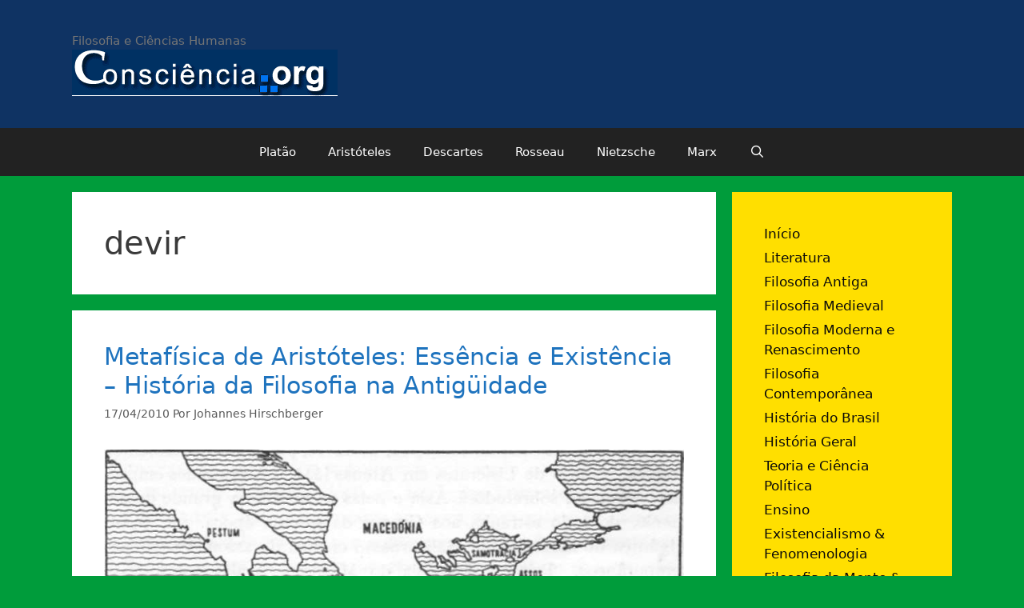

--- FILE ---
content_type: text/html; charset=UTF-8
request_url: http://www.consciencia.org/tag/devir
body_size: 14798
content:
<!DOCTYPE html>
<html lang="pt-BR">
<head>
	<meta charset="UTF-8">
	<title>devir &#8211; Consciência.org</title>
<meta name='robots' content='max-image-preview:large' />
	<style>img:is([sizes="auto" i], [sizes^="auto," i]) { contain-intrinsic-size: 3000px 1500px }</style>
	<meta name="viewport" content="width=device-width, initial-scale=1"><link rel="alternate" type="application/rss+xml" title="Feed para Consciência.org &raquo;" href="http://www.consciencia.org/feed" />
<link rel="alternate" type="application/rss+xml" title="Feed de comentários para Consciência.org &raquo;" href="http://www.consciencia.org/comments/feed" />
<link rel="alternate" type="application/rss+xml" title="Feed de tag para Consciência.org &raquo; devir" href="http://www.consciencia.org/tag/devir/feed" />
<script>
window._wpemojiSettings = {"baseUrl":"https:\/\/s.w.org\/images\/core\/emoji\/16.0.1\/72x72\/","ext":".png","svgUrl":"https:\/\/s.w.org\/images\/core\/emoji\/16.0.1\/svg\/","svgExt":".svg","source":{"concatemoji":"http:\/\/www.consciencia.org\/wp-includes\/js\/wp-emoji-release.min.js?ver=6.8.3"}};
/*! This file is auto-generated */
!function(s,n){var o,i,e;function c(e){try{var t={supportTests:e,timestamp:(new Date).valueOf()};sessionStorage.setItem(o,JSON.stringify(t))}catch(e){}}function p(e,t,n){e.clearRect(0,0,e.canvas.width,e.canvas.height),e.fillText(t,0,0);var t=new Uint32Array(e.getImageData(0,0,e.canvas.width,e.canvas.height).data),a=(e.clearRect(0,0,e.canvas.width,e.canvas.height),e.fillText(n,0,0),new Uint32Array(e.getImageData(0,0,e.canvas.width,e.canvas.height).data));return t.every(function(e,t){return e===a[t]})}function u(e,t){e.clearRect(0,0,e.canvas.width,e.canvas.height),e.fillText(t,0,0);for(var n=e.getImageData(16,16,1,1),a=0;a<n.data.length;a++)if(0!==n.data[a])return!1;return!0}function f(e,t,n,a){switch(t){case"flag":return n(e,"\ud83c\udff3\ufe0f\u200d\u26a7\ufe0f","\ud83c\udff3\ufe0f\u200b\u26a7\ufe0f")?!1:!n(e,"\ud83c\udde8\ud83c\uddf6","\ud83c\udde8\u200b\ud83c\uddf6")&&!n(e,"\ud83c\udff4\udb40\udc67\udb40\udc62\udb40\udc65\udb40\udc6e\udb40\udc67\udb40\udc7f","\ud83c\udff4\u200b\udb40\udc67\u200b\udb40\udc62\u200b\udb40\udc65\u200b\udb40\udc6e\u200b\udb40\udc67\u200b\udb40\udc7f");case"emoji":return!a(e,"\ud83e\udedf")}return!1}function g(e,t,n,a){var r="undefined"!=typeof WorkerGlobalScope&&self instanceof WorkerGlobalScope?new OffscreenCanvas(300,150):s.createElement("canvas"),o=r.getContext("2d",{willReadFrequently:!0}),i=(o.textBaseline="top",o.font="600 32px Arial",{});return e.forEach(function(e){i[e]=t(o,e,n,a)}),i}function t(e){var t=s.createElement("script");t.src=e,t.defer=!0,s.head.appendChild(t)}"undefined"!=typeof Promise&&(o="wpEmojiSettingsSupports",i=["flag","emoji"],n.supports={everything:!0,everythingExceptFlag:!0},e=new Promise(function(e){s.addEventListener("DOMContentLoaded",e,{once:!0})}),new Promise(function(t){var n=function(){try{var e=JSON.parse(sessionStorage.getItem(o));if("object"==typeof e&&"number"==typeof e.timestamp&&(new Date).valueOf()<e.timestamp+604800&&"object"==typeof e.supportTests)return e.supportTests}catch(e){}return null}();if(!n){if("undefined"!=typeof Worker&&"undefined"!=typeof OffscreenCanvas&&"undefined"!=typeof URL&&URL.createObjectURL&&"undefined"!=typeof Blob)try{var e="postMessage("+g.toString()+"("+[JSON.stringify(i),f.toString(),p.toString(),u.toString()].join(",")+"));",a=new Blob([e],{type:"text/javascript"}),r=new Worker(URL.createObjectURL(a),{name:"wpTestEmojiSupports"});return void(r.onmessage=function(e){c(n=e.data),r.terminate(),t(n)})}catch(e){}c(n=g(i,f,p,u))}t(n)}).then(function(e){for(var t in e)n.supports[t]=e[t],n.supports.everything=n.supports.everything&&n.supports[t],"flag"!==t&&(n.supports.everythingExceptFlag=n.supports.everythingExceptFlag&&n.supports[t]);n.supports.everythingExceptFlag=n.supports.everythingExceptFlag&&!n.supports.flag,n.DOMReady=!1,n.readyCallback=function(){n.DOMReady=!0}}).then(function(){return e}).then(function(){var e;n.supports.everything||(n.readyCallback(),(e=n.source||{}).concatemoji?t(e.concatemoji):e.wpemoji&&e.twemoji&&(t(e.twemoji),t(e.wpemoji)))}))}((window,document),window._wpemojiSettings);
</script>
		
	<style id='wp-emoji-styles-inline-css'>

	img.wp-smiley, img.emoji {
		display: inline !important;
		border: none !important;
		box-shadow: none !important;
		height: 1em !important;
		width: 1em !important;
		margin: 0 0.07em !important;
		vertical-align: -0.1em !important;
		background: none !important;
		padding: 0 !important;
	}
</style>
<link rel='stylesheet' id='wp-block-library-css' href='http://www.consciencia.org/wp-includes/css/dist/block-library/style.min.css?ver=6.8.3' media='all' />
<style id='classic-theme-styles-inline-css'>
/*! This file is auto-generated */
.wp-block-button__link{color:#fff;background-color:#32373c;border-radius:9999px;box-shadow:none;text-decoration:none;padding:calc(.667em + 2px) calc(1.333em + 2px);font-size:1.125em}.wp-block-file__button{background:#32373c;color:#fff;text-decoration:none}
</style>
<link rel='stylesheet' id='quotescollection-block-quotes-css' href='http://www.consciencia.org/wp-content/plugins/quotes-collection/blocks/quotes/style.css?ver=1558783608' media='all' />
<link rel='stylesheet' id='quotescollection-block-random-quote-css' href='http://www.consciencia.org/wp-content/plugins/quotes-collection/blocks/random-quote/style.css?ver=1558783608' media='all' />
<style id='global-styles-inline-css'>
:root{--wp--preset--aspect-ratio--square: 1;--wp--preset--aspect-ratio--4-3: 4/3;--wp--preset--aspect-ratio--3-4: 3/4;--wp--preset--aspect-ratio--3-2: 3/2;--wp--preset--aspect-ratio--2-3: 2/3;--wp--preset--aspect-ratio--16-9: 16/9;--wp--preset--aspect-ratio--9-16: 9/16;--wp--preset--color--black: #000000;--wp--preset--color--cyan-bluish-gray: #abb8c3;--wp--preset--color--white: #ffffff;--wp--preset--color--pale-pink: #f78da7;--wp--preset--color--vivid-red: #cf2e2e;--wp--preset--color--luminous-vivid-orange: #ff6900;--wp--preset--color--luminous-vivid-amber: #fcb900;--wp--preset--color--light-green-cyan: #7bdcb5;--wp--preset--color--vivid-green-cyan: #00d084;--wp--preset--color--pale-cyan-blue: #8ed1fc;--wp--preset--color--vivid-cyan-blue: #0693e3;--wp--preset--color--vivid-purple: #9b51e0;--wp--preset--color--contrast: var(--contrast);--wp--preset--color--contrast-2: var(--contrast-2);--wp--preset--color--contrast-3: var(--contrast-3);--wp--preset--color--base: var(--base);--wp--preset--color--base-2: var(--base-2);--wp--preset--color--base-3: var(--base-3);--wp--preset--color--accent: var(--accent);--wp--preset--gradient--vivid-cyan-blue-to-vivid-purple: linear-gradient(135deg,rgba(6,147,227,1) 0%,rgb(155,81,224) 100%);--wp--preset--gradient--light-green-cyan-to-vivid-green-cyan: linear-gradient(135deg,rgb(122,220,180) 0%,rgb(0,208,130) 100%);--wp--preset--gradient--luminous-vivid-amber-to-luminous-vivid-orange: linear-gradient(135deg,rgba(252,185,0,1) 0%,rgba(255,105,0,1) 100%);--wp--preset--gradient--luminous-vivid-orange-to-vivid-red: linear-gradient(135deg,rgba(255,105,0,1) 0%,rgb(207,46,46) 100%);--wp--preset--gradient--very-light-gray-to-cyan-bluish-gray: linear-gradient(135deg,rgb(238,238,238) 0%,rgb(169,184,195) 100%);--wp--preset--gradient--cool-to-warm-spectrum: linear-gradient(135deg,rgb(74,234,220) 0%,rgb(151,120,209) 20%,rgb(207,42,186) 40%,rgb(238,44,130) 60%,rgb(251,105,98) 80%,rgb(254,248,76) 100%);--wp--preset--gradient--blush-light-purple: linear-gradient(135deg,rgb(255,206,236) 0%,rgb(152,150,240) 100%);--wp--preset--gradient--blush-bordeaux: linear-gradient(135deg,rgb(254,205,165) 0%,rgb(254,45,45) 50%,rgb(107,0,62) 100%);--wp--preset--gradient--luminous-dusk: linear-gradient(135deg,rgb(255,203,112) 0%,rgb(199,81,192) 50%,rgb(65,88,208) 100%);--wp--preset--gradient--pale-ocean: linear-gradient(135deg,rgb(255,245,203) 0%,rgb(182,227,212) 50%,rgb(51,167,181) 100%);--wp--preset--gradient--electric-grass: linear-gradient(135deg,rgb(202,248,128) 0%,rgb(113,206,126) 100%);--wp--preset--gradient--midnight: linear-gradient(135deg,rgb(2,3,129) 0%,rgb(40,116,252) 100%);--wp--preset--font-size--small: 13px;--wp--preset--font-size--medium: 20px;--wp--preset--font-size--large: 36px;--wp--preset--font-size--x-large: 42px;--wp--preset--spacing--20: 0.44rem;--wp--preset--spacing--30: 0.67rem;--wp--preset--spacing--40: 1rem;--wp--preset--spacing--50: 1.5rem;--wp--preset--spacing--60: 2.25rem;--wp--preset--spacing--70: 3.38rem;--wp--preset--spacing--80: 5.06rem;--wp--preset--shadow--natural: 6px 6px 9px rgba(0, 0, 0, 0.2);--wp--preset--shadow--deep: 12px 12px 50px rgba(0, 0, 0, 0.4);--wp--preset--shadow--sharp: 6px 6px 0px rgba(0, 0, 0, 0.2);--wp--preset--shadow--outlined: 6px 6px 0px -3px rgba(255, 255, 255, 1), 6px 6px rgba(0, 0, 0, 1);--wp--preset--shadow--crisp: 6px 6px 0px rgba(0, 0, 0, 1);}:where(.is-layout-flex){gap: 0.5em;}:where(.is-layout-grid){gap: 0.5em;}body .is-layout-flex{display: flex;}.is-layout-flex{flex-wrap: wrap;align-items: center;}.is-layout-flex > :is(*, div){margin: 0;}body .is-layout-grid{display: grid;}.is-layout-grid > :is(*, div){margin: 0;}:where(.wp-block-columns.is-layout-flex){gap: 2em;}:where(.wp-block-columns.is-layout-grid){gap: 2em;}:where(.wp-block-post-template.is-layout-flex){gap: 1.25em;}:where(.wp-block-post-template.is-layout-grid){gap: 1.25em;}.has-black-color{color: var(--wp--preset--color--black) !important;}.has-cyan-bluish-gray-color{color: var(--wp--preset--color--cyan-bluish-gray) !important;}.has-white-color{color: var(--wp--preset--color--white) !important;}.has-pale-pink-color{color: var(--wp--preset--color--pale-pink) !important;}.has-vivid-red-color{color: var(--wp--preset--color--vivid-red) !important;}.has-luminous-vivid-orange-color{color: var(--wp--preset--color--luminous-vivid-orange) !important;}.has-luminous-vivid-amber-color{color: var(--wp--preset--color--luminous-vivid-amber) !important;}.has-light-green-cyan-color{color: var(--wp--preset--color--light-green-cyan) !important;}.has-vivid-green-cyan-color{color: var(--wp--preset--color--vivid-green-cyan) !important;}.has-pale-cyan-blue-color{color: var(--wp--preset--color--pale-cyan-blue) !important;}.has-vivid-cyan-blue-color{color: var(--wp--preset--color--vivid-cyan-blue) !important;}.has-vivid-purple-color{color: var(--wp--preset--color--vivid-purple) !important;}.has-black-background-color{background-color: var(--wp--preset--color--black) !important;}.has-cyan-bluish-gray-background-color{background-color: var(--wp--preset--color--cyan-bluish-gray) !important;}.has-white-background-color{background-color: var(--wp--preset--color--white) !important;}.has-pale-pink-background-color{background-color: var(--wp--preset--color--pale-pink) !important;}.has-vivid-red-background-color{background-color: var(--wp--preset--color--vivid-red) !important;}.has-luminous-vivid-orange-background-color{background-color: var(--wp--preset--color--luminous-vivid-orange) !important;}.has-luminous-vivid-amber-background-color{background-color: var(--wp--preset--color--luminous-vivid-amber) !important;}.has-light-green-cyan-background-color{background-color: var(--wp--preset--color--light-green-cyan) !important;}.has-vivid-green-cyan-background-color{background-color: var(--wp--preset--color--vivid-green-cyan) !important;}.has-pale-cyan-blue-background-color{background-color: var(--wp--preset--color--pale-cyan-blue) !important;}.has-vivid-cyan-blue-background-color{background-color: var(--wp--preset--color--vivid-cyan-blue) !important;}.has-vivid-purple-background-color{background-color: var(--wp--preset--color--vivid-purple) !important;}.has-black-border-color{border-color: var(--wp--preset--color--black) !important;}.has-cyan-bluish-gray-border-color{border-color: var(--wp--preset--color--cyan-bluish-gray) !important;}.has-white-border-color{border-color: var(--wp--preset--color--white) !important;}.has-pale-pink-border-color{border-color: var(--wp--preset--color--pale-pink) !important;}.has-vivid-red-border-color{border-color: var(--wp--preset--color--vivid-red) !important;}.has-luminous-vivid-orange-border-color{border-color: var(--wp--preset--color--luminous-vivid-orange) !important;}.has-luminous-vivid-amber-border-color{border-color: var(--wp--preset--color--luminous-vivid-amber) !important;}.has-light-green-cyan-border-color{border-color: var(--wp--preset--color--light-green-cyan) !important;}.has-vivid-green-cyan-border-color{border-color: var(--wp--preset--color--vivid-green-cyan) !important;}.has-pale-cyan-blue-border-color{border-color: var(--wp--preset--color--pale-cyan-blue) !important;}.has-vivid-cyan-blue-border-color{border-color: var(--wp--preset--color--vivid-cyan-blue) !important;}.has-vivid-purple-border-color{border-color: var(--wp--preset--color--vivid-purple) !important;}.has-vivid-cyan-blue-to-vivid-purple-gradient-background{background: var(--wp--preset--gradient--vivid-cyan-blue-to-vivid-purple) !important;}.has-light-green-cyan-to-vivid-green-cyan-gradient-background{background: var(--wp--preset--gradient--light-green-cyan-to-vivid-green-cyan) !important;}.has-luminous-vivid-amber-to-luminous-vivid-orange-gradient-background{background: var(--wp--preset--gradient--luminous-vivid-amber-to-luminous-vivid-orange) !important;}.has-luminous-vivid-orange-to-vivid-red-gradient-background{background: var(--wp--preset--gradient--luminous-vivid-orange-to-vivid-red) !important;}.has-very-light-gray-to-cyan-bluish-gray-gradient-background{background: var(--wp--preset--gradient--very-light-gray-to-cyan-bluish-gray) !important;}.has-cool-to-warm-spectrum-gradient-background{background: var(--wp--preset--gradient--cool-to-warm-spectrum) !important;}.has-blush-light-purple-gradient-background{background: var(--wp--preset--gradient--blush-light-purple) !important;}.has-blush-bordeaux-gradient-background{background: var(--wp--preset--gradient--blush-bordeaux) !important;}.has-luminous-dusk-gradient-background{background: var(--wp--preset--gradient--luminous-dusk) !important;}.has-pale-ocean-gradient-background{background: var(--wp--preset--gradient--pale-ocean) !important;}.has-electric-grass-gradient-background{background: var(--wp--preset--gradient--electric-grass) !important;}.has-midnight-gradient-background{background: var(--wp--preset--gradient--midnight) !important;}.has-small-font-size{font-size: var(--wp--preset--font-size--small) !important;}.has-medium-font-size{font-size: var(--wp--preset--font-size--medium) !important;}.has-large-font-size{font-size: var(--wp--preset--font-size--large) !important;}.has-x-large-font-size{font-size: var(--wp--preset--font-size--x-large) !important;}
:where(.wp-block-post-template.is-layout-flex){gap: 1.25em;}:where(.wp-block-post-template.is-layout-grid){gap: 1.25em;}
:where(.wp-block-columns.is-layout-flex){gap: 2em;}:where(.wp-block-columns.is-layout-grid){gap: 2em;}
:root :where(.wp-block-pullquote){font-size: 1.5em;line-height: 1.6;}
</style>
<link rel='stylesheet' id='bbp-default-css' href='http://www.consciencia.org/wp-content/plugins/bbpress/templates/default/css/bbpress.min.css?ver=2.6.14' media='all' />
<style id='bbp-default-inline-css'>
#bbpress-forums ul.bbp-lead-topic,#bbpress-forums ul.bbp-topics,#bbpress-forums ul.bbp-forums,#bbpress-forums ul.bbp-replies,#bbpress-forums ul.bbp-search-results,#bbpress-forums,div.bbp-breadcrumb,div.bbp-topic-tags {font-size: inherit;}.single-forum #subscription-toggle {display: block;margin: 1em 0;clear: left;}#bbpress-forums .bbp-search-form {margin-bottom: 10px;}.bbp-login-form fieldset {border: 0;padding: 0;}
</style>
<link rel='stylesheet' id='quotescollection-css' href='http://www.consciencia.org/wp-content/plugins/quotes-collection/css/quotes-collection.css?ver=2.5.2' media='all' />
<link rel='stylesheet' id='generate-style-grid-css' href='http://www.consciencia.org/wp-content/themes/generatepress/assets/css/unsemantic-grid.min.css?ver=3.3.1' media='all' />
<link rel='stylesheet' id='generate-style-css' href='http://www.consciencia.org/wp-content/themes/generatepress/assets/css/style.min.css?ver=3.3.1' media='all' />
<style id='generate-style-inline-css'>
body{background-color:#009c3b;color:#3a3a3a;}a{color:#1e73be;}a:hover, a:focus, a:active{color:#000000;}body .grid-container{max-width:1100px;}.wp-block-group__inner-container{max-width:1100px;margin-left:auto;margin-right:auto;}.navigation-search{position:absolute;left:-99999px;pointer-events:none;visibility:hidden;z-index:20;width:100%;top:0;transition:opacity 100ms ease-in-out;opacity:0;}.navigation-search.nav-search-active{left:0;right:0;pointer-events:auto;visibility:visible;opacity:1;}.navigation-search input[type="search"]{outline:0;border:0;vertical-align:bottom;line-height:1;opacity:0.9;width:100%;z-index:20;border-radius:0;-webkit-appearance:none;height:60px;}.navigation-search input::-ms-clear{display:none;width:0;height:0;}.navigation-search input::-ms-reveal{display:none;width:0;height:0;}.navigation-search input::-webkit-search-decoration, .navigation-search input::-webkit-search-cancel-button, .navigation-search input::-webkit-search-results-button, .navigation-search input::-webkit-search-results-decoration{display:none;}.main-navigation li.search-item{z-index:21;}li.search-item.active{transition:opacity 100ms ease-in-out;}.nav-left-sidebar .main-navigation li.search-item.active,.nav-right-sidebar .main-navigation li.search-item.active{width:auto;display:inline-block;float:right;}.gen-sidebar-nav .navigation-search{top:auto;bottom:0;}:root{--contrast:#222222;--contrast-2:#575760;--contrast-3:#b2b2be;--base:#f0f0f0;--base-2:#f7f8f9;--base-3:#ffffff;--accent:#1e73be;}:root .has-contrast-color{color:var(--contrast);}:root .has-contrast-background-color{background-color:var(--contrast);}:root .has-contrast-2-color{color:var(--contrast-2);}:root .has-contrast-2-background-color{background-color:var(--contrast-2);}:root .has-contrast-3-color{color:var(--contrast-3);}:root .has-contrast-3-background-color{background-color:var(--contrast-3);}:root .has-base-color{color:var(--base);}:root .has-base-background-color{background-color:var(--base);}:root .has-base-2-color{color:var(--base-2);}:root .has-base-2-background-color{background-color:var(--base-2);}:root .has-base-3-color{color:var(--base-3);}:root .has-base-3-background-color{background-color:var(--base-3);}:root .has-accent-color{color:var(--accent);}:root .has-accent-background-color{background-color:var(--accent);}body, button, input, select, textarea{font-family:-apple-system, system-ui, BlinkMacSystemFont, "Segoe UI", Helvetica, Arial, sans-serif, "Apple Color Emoji", "Segoe UI Emoji", "Segoe UI Symbol";}body{line-height:1.5;}.entry-content > [class*="wp-block-"]:not(:last-child):not(.wp-block-heading){margin-bottom:1.5em;}.main-title{font-size:45px;}.main-navigation .main-nav ul ul li a{font-size:14px;}.sidebar .widget, .footer-widgets .widget{font-size:17px;}h1{font-weight:300;font-size:40px;}h2{font-weight:300;font-size:30px;}h3{font-size:20px;}h4{font-size:inherit;}h5{font-size:inherit;}@media (max-width:768px){.main-title{font-size:30px;}h1{font-size:30px;}h2{font-size:25px;}}.top-bar{background-color:#636363;color:#ffffff;}.top-bar a{color:#ffffff;}.top-bar a:hover{color:#303030;}.site-header{background-color:#0f3363;color:#3a3a3a;}.site-header a{color:#3a3a3a;}.main-title a,.main-title a:hover{color:#222222;}.site-description{color:#757575;}.main-navigation,.main-navigation ul ul{background-color:#222222;}.main-navigation .main-nav ul li a, .main-navigation .menu-toggle, .main-navigation .menu-bar-items{color:#ffffff;}.main-navigation .main-nav ul li:not([class*="current-menu-"]):hover > a, .main-navigation .main-nav ul li:not([class*="current-menu-"]):focus > a, .main-navigation .main-nav ul li.sfHover:not([class*="current-menu-"]) > a, .main-navigation .menu-bar-item:hover > a, .main-navigation .menu-bar-item.sfHover > a{color:#ffffff;background-color:#3f3f3f;}button.menu-toggle:hover,button.menu-toggle:focus,.main-navigation .mobile-bar-items a,.main-navigation .mobile-bar-items a:hover,.main-navigation .mobile-bar-items a:focus{color:#ffffff;}.main-navigation .main-nav ul li[class*="current-menu-"] > a{color:#ffffff;background-color:#3f3f3f;}.navigation-search input[type="search"],.navigation-search input[type="search"]:active, .navigation-search input[type="search"]:focus, .main-navigation .main-nav ul li.search-item.active > a, .main-navigation .menu-bar-items .search-item.active > a{color:#ffffff;background-color:#3f3f3f;}.main-navigation ul ul{background-color:#3f3f3f;}.main-navigation .main-nav ul ul li a{color:#ffffff;}.main-navigation .main-nav ul ul li:not([class*="current-menu-"]):hover > a,.main-navigation .main-nav ul ul li:not([class*="current-menu-"]):focus > a, .main-navigation .main-nav ul ul li.sfHover:not([class*="current-menu-"]) > a{color:#ffffff;background-color:#4f4f4f;}.main-navigation .main-nav ul ul li[class*="current-menu-"] > a{color:#ffffff;background-color:#4f4f4f;}.separate-containers .inside-article, .separate-containers .comments-area, .separate-containers .page-header, .one-container .container, .separate-containers .paging-navigation, .inside-page-header{background-color:#ffffff;}.entry-meta{color:#595959;}.entry-meta a{color:#595959;}.entry-meta a:hover{color:#1e73be;}.sidebar .widget{background-color:#ffdf00;}.sidebar .widget a{color:#0a0a0a;}.sidebar .widget .widget-title{color:#000000;}.footer-widgets{background-color:#0f3363;}.footer-widgets a{color:#ffffff;}.footer-widgets .widget-title{color:#000000;}.site-info{color:#ffffff;background-color:#222222;}.site-info a{color:#ffffff;}.site-info a:hover{color:#606060;}.footer-bar .widget_nav_menu .current-menu-item a{color:#606060;}input[type="text"],input[type="email"],input[type="url"],input[type="password"],input[type="search"],input[type="tel"],input[type="number"],textarea,select{color:#666666;background-color:#fafafa;border-color:#cccccc;}input[type="text"]:focus,input[type="email"]:focus,input[type="url"]:focus,input[type="password"]:focus,input[type="search"]:focus,input[type="tel"]:focus,input[type="number"]:focus,textarea:focus,select:focus{color:#666666;background-color:#ffffff;border-color:#bfbfbf;}button,html input[type="button"],input[type="reset"],input[type="submit"],a.button,a.wp-block-button__link:not(.has-background){color:#ffffff;background-color:#666666;}button:hover,html input[type="button"]:hover,input[type="reset"]:hover,input[type="submit"]:hover,a.button:hover,button:focus,html input[type="button"]:focus,input[type="reset"]:focus,input[type="submit"]:focus,a.button:focus,a.wp-block-button__link:not(.has-background):active,a.wp-block-button__link:not(.has-background):focus,a.wp-block-button__link:not(.has-background):hover{color:#ffffff;background-color:#3f3f3f;}a.generate-back-to-top{background-color:rgba( 0,0,0,0.4 );color:#ffffff;}a.generate-back-to-top:hover,a.generate-back-to-top:focus{background-color:rgba( 0,0,0,0.6 );color:#ffffff;}:root{--gp-search-modal-bg-color:var(--base-3);--gp-search-modal-text-color:var(--contrast);--gp-search-modal-overlay-bg-color:rgba(0,0,0,0.2);}@media (max-width:768px){.main-navigation .menu-bar-item:hover > a, .main-navigation .menu-bar-item.sfHover > a{background:none;color:#ffffff;}}.inside-top-bar{padding:10px;}.inside-header{padding:40px;}.site-main .wp-block-group__inner-container{padding:40px;}.entry-content .alignwide, body:not(.no-sidebar) .entry-content .alignfull{margin-left:-40px;width:calc(100% + 80px);max-width:calc(100% + 80px);}.rtl .menu-item-has-children .dropdown-menu-toggle{padding-left:20px;}.rtl .main-navigation .main-nav ul li.menu-item-has-children > a{padding-right:20px;}.site-info{padding:20px;}@media (max-width:768px){.separate-containers .inside-article, .separate-containers .comments-area, .separate-containers .page-header, .separate-containers .paging-navigation, .one-container .site-content, .inside-page-header{padding:30px;}.site-main .wp-block-group__inner-container{padding:30px;}.site-info{padding-right:10px;padding-left:10px;}.entry-content .alignwide, body:not(.no-sidebar) .entry-content .alignfull{margin-left:-30px;width:calc(100% + 60px);max-width:calc(100% + 60px);}}@media (max-width:768px){.main-navigation .menu-toggle,.main-navigation .mobile-bar-items,.sidebar-nav-mobile:not(#sticky-placeholder){display:block;}.main-navigation ul,.gen-sidebar-nav{display:none;}[class*="nav-float-"] .site-header .inside-header > *{float:none;clear:both;}}
.dynamic-author-image-rounded{border-radius:100%;}.dynamic-featured-image, .dynamic-author-image{vertical-align:middle;}.one-container.blog .dynamic-content-template:not(:last-child), .one-container.archive .dynamic-content-template:not(:last-child){padding-bottom:0px;}.dynamic-entry-excerpt > p:last-child{margin-bottom:0px;}
</style>
<link rel='stylesheet' id='generate-mobile-style-css' href='http://www.consciencia.org/wp-content/themes/generatepress/assets/css/mobile.min.css?ver=3.3.1' media='all' />
<link rel='stylesheet' id='generate-font-icons-css' href='http://www.consciencia.org/wp-content/themes/generatepress/assets/css/components/font-icons.min.css?ver=3.3.1' media='all' />
<link rel='stylesheet' id='font-awesome-css' href='http://www.consciencia.org/wp-content/themes/generatepress/assets/css/components/font-awesome.min.css?ver=4.7' media='all' />
<link rel='stylesheet' id='wp-paginate-css' href='http://www.consciencia.org/wp-content/plugins/wp-paginate/css/wp-paginate.css?ver=2.2.4' media='screen' />
<script src="http://www.consciencia.org/wp-includes/js/jquery/jquery.min.js?ver=3.7.1" id="jquery-core-js"></script>
<script src="http://www.consciencia.org/wp-includes/js/jquery/jquery-migrate.min.js?ver=3.4.1" id="jquery-migrate-js"></script>
<script id="quotescollection-js-extra">
var quotescollectionAjax = {"ajaxUrl":"http:\/\/www.consciencia.org\/wp-admin\/admin-ajax.php","nonce":"cab03da469","nextQuote":"Next quote \u00bb","loading":"Loading...","error":"Error getting quote","autoRefreshMax":"20","autoRefreshCount":"0"};
</script>
<script src="http://www.consciencia.org/wp-content/plugins/quotes-collection/js/quotes-collection.js?ver=2.5.2" id="quotescollection-js"></script>
<link rel="https://api.w.org/" href="http://www.consciencia.org/wp-json/" /><link rel="alternate" title="JSON" type="application/json" href="http://www.consciencia.org/wp-json/wp/v2/tags/1072" /><link rel="EditURI" type="application/rsd+xml" title="RSD" href="http://www.consciencia.org/xmlrpc.php?rsd" />
<meta name="generator" content="WordPress 6.8.3" />
<meta name="framework" content="Alkivia Framework 0.8" />
<script type="text/javascript" src="http://www.consciencia.org/wp-content/plugins/si-captcha-for-wordpress/captcha/si_captcha.js?ver=1769146089"></script>
<!-- begin SI CAPTCHA Anti-Spam - login/register form style -->
<style type="text/css">
.si_captcha_small { width:175px; height:45px; padding-top:10px; padding-bottom:10px; }
.si_captcha_large { width:250px; height:60px; padding-top:10px; padding-bottom:10px; }
img#si_image_com { border-style:none; margin:0; padding-right:5px; float:left; }
img#si_image_reg { border-style:none; margin:0; padding-right:5px; float:left; }
img#si_image_log { border-style:none; margin:0; padding-right:5px; float:left; }
img#si_image_side_login { border-style:none; margin:0; padding-right:5px; float:left; }
img#si_image_checkout { border-style:none; margin:0; padding-right:5px; float:left; }
img#si_image_jetpack { border-style:none; margin:0; padding-right:5px; float:left; }
img#si_image_bbpress_topic { border-style:none; margin:0; padding-right:5px; float:left; }
.si_captcha_refresh { border-style:none; margin:0; vertical-align:bottom; }
div#si_captcha_input { display:block; padding-top:15px; padding-bottom:5px; }
label#si_captcha_code_label { margin:0; }
input#si_captcha_code_input { width:65px; }
p#si_captcha_code_p { clear: left; padding-top:10px; }
.si-captcha-jetpack-error { color:#DC3232; }
</style>
<!-- end SI CAPTCHA Anti-Spam - login/register form style -->
</head>

<body class="archive tag tag-devir tag-1072 wp-custom-logo wp-embed-responsive wp-theme-generatepress right-sidebar nav-below-header separate-containers fluid-header active-footer-widgets-3 nav-search-enabled nav-aligned-center header-aligned-left dropdown-hover" itemtype="https://schema.org/Blog" itemscope>
	
<script type="text/javascript" id="bbp-swap-no-js-body-class">
	document.body.className = document.body.className.replace( 'bbp-no-js', 'bbp-js' );
</script>

<a class="screen-reader-text skip-link" href="#content" title="Pular para o conteúdo">Pular para o conteúdo</a>		<header class="site-header" id="masthead" aria-label="Site"  itemtype="https://schema.org/WPHeader" itemscope>
			<div class="inside-header grid-container grid-parent">
				<div class="site-branding">
						
						<p class="site-description" itemprop="description">
					Filosofia e Ciências Humanas
				</p>
					</div><div class="site-logo">
					<a href="http://www.consciencia.org/" rel="home">
						<img  class="header-image is-logo-image" alt="Consciência.org" src="http://www.consciencia.org/wp-content/uploads/2010/08/logoog.gif" />
					</a>
				</div>			</div>
		</header>
				<nav class="main-navigation sub-menu-right" id="site-navigation" aria-label="Primary"  itemtype="https://schema.org/SiteNavigationElement" itemscope>
			<div class="inside-navigation grid-container grid-parent">
				<form method="get" class="search-form navigation-search" action="http://www.consciencia.org/">
					<input type="search" class="search-field" value="" name="s" title="Pesquisar" />
				</form>		<div class="mobile-bar-items">
						<span class="search-item">
				<a aria-label="Abrir barra de pesquisa" href="#">
									</a>
			</span>
		</div>
						<button class="menu-toggle" aria-controls="primary-menu" aria-expanded="false">
					<span class="mobile-menu">Menu</span>				</button>
				<div id="primary-menu" class="main-nav"><ul id="menu-filosofos" class=" menu sf-menu"><li id="menu-item-114114" class="menu-item menu-item-type-custom menu-item-object-custom menu-item-114114"><a href="http://www.consciencia.org/platao">Platão</a></li>
<li id="menu-item-114115" class="menu-item menu-item-type-custom menu-item-object-custom menu-item-114115"><a href="http://www.consciencia.org/aristoteles.shtml">Aristóteles</a></li>
<li id="menu-item-114116" class="menu-item menu-item-type-custom menu-item-object-custom menu-item-114116"><a href="http://www.consciencia.org/descartes.shtml">Descartes</a></li>
<li id="menu-item-114117" class="menu-item menu-item-type-custom menu-item-object-custom menu-item-114117"><a href="http://www.consciencia.org/rousseau.shtml">Rosseau</a></li>
<li id="menu-item-114118" class="menu-item menu-item-type-custom menu-item-object-custom menu-item-114118"><a href="http://www.consciencia.org/nietzsche.shtml">Nietzsche</a></li>
<li id="menu-item-114119" class="menu-item menu-item-type-custom menu-item-object-custom menu-item-114119"><a href="http://www.consciencia.org/marx.shtml">Marx</a></li>
<li class="search-item menu-item-align-right"><a aria-label="Abrir barra de pesquisa" href="#"></a></li></ul></div>			</div>
		</nav>
		
	<div class="site grid-container container hfeed grid-parent" id="page">
				<div class="site-content" id="content">
			
	<div class="content-area grid-parent mobile-grid-100 grid-75 tablet-grid-75" id="primary">
		<main class="site-main" id="main">
					<header class="page-header" aria-label="Page">
			
			<h1 class="page-title">
				devir			</h1>

					</header>
		<article id="post-2896" class="post-2896 post type-post status-publish format-standard has-post-thumbnail hentry category-aristoteles category-biblioteca category-filosofia-antiga category-grecia-antiga tag-alma-humana tag-bom-senso tag-causa tag-causa-eficiente tag-causa-primeira tag-conceito-de-realidade tag-cosmologia tag-dante tag-dante-alighieri tag-david-hume tag-devir tag-espirito-vivo tag-etica-a-nicomaco tag-existencia-de-deus tag-forma tag-heraclito tag-hilemorfismo tag-hirschberger tag-homero tag-ideias-de-aristoteles tag-ideias-de-platao tag-imortalidade-da-alma tag-logica-aristotelica tag-materia-e-forma tag-metafisica-de-aristoteles tag-mitologia tag-natureza-de-deus tag-ontologia tag-padres-da-igreja tag-pensamento-de-platao tag-pensamentos-de-aristoteles tag-pitagoricos tag-platao tag-pre-socraticos tag-primeiros-principios tag-provas-da-existencia-de-deus tag-psicologia tag-ser-como-tal tag-substancia tag-tempo-e-espaco tag-teoria-da-origem tag-tudo-flui tag-universais tag-verdade" itemtype="https://schema.org/CreativeWork" itemscope>
	<div class="inside-article">
					<header class="entry-header" aria-label="Conteúdo">
				<h2 class="entry-title" itemprop="headline"><a href="http://www.consciencia.org/metafisica-de-aristoteles-essencia-e-existencia-historia-da-filosofia-na-antiguidade" rel="bookmark">Metafísica de Aristóteles: Essência e Existência &#8211; História da Filosofia na Antigüidade</a></h2>		<div class="entry-meta">
			<span class="posted-on"><time class="updated" datetime="2018-11-11T08:19:51-03:00" itemprop="dateModified">11/11/2018</time><time class="entry-date published" datetime="2010-04-17T11:06:57-03:00" itemprop="datePublished">17/04/2010</time></span> <span class="byline">Por <span class="author vcard" itemprop="author" itemtype="https://schema.org/Person" itemscope><a class="url fn n" href="http://www.consciencia.org/author/biblioteca-hirshberger" title="Ver todos os posts por Johannes Hirschberger" rel="author" itemprop="url"><span class="author-name" itemprop="name">Johannes Hirschberger</span></a></span></span> 		</div>
					</header>
			<div class="post-image">
						
						<a href="http://www.consciencia.org/metafisica-de-aristoteles-essencia-e-existencia-historia-da-filosofia-na-antiguidade">
							<img width="853" height="515" src="http://www.consciencia.org/wp-content/uploads/2010/07/arte-grecia-antiga-5.jpg" class="attachment-full size-full wp-post-image" alt="" itemprop="image" decoding="async" fetchpriority="high" srcset="http://www.consciencia.org/wp-content/uploads/2010/07/arte-grecia-antiga-5.jpg 853w, http://www.consciencia.org/wp-content/uploads/2010/07/arte-grecia-antiga-5-300x181.jpg 300w" sizes="(max-width: 853px) 100vw, 853px" />
						</a>
					</div>
			<div class="entry-summary" itemprop="text">
				<p>Hist&oacute;ria da Filosofia na Antiguidade &ndash; Hirschberger B.   A Essência e a Existência a)    Conceito   de   metafísíca &#945;) O termo metafísica. — A lógica aristotélica foi sempre realista: o conceito é um desvendar do ser; o juízo, uma exposição do conteúdo do real; o silogismo, uma fundamentação do ser. !É por isso compreensível seja. o &#8230; <a title="Metafísica de Aristóteles: Essência e Existência &#8211; História da Filosofia na Antigüidade" class="read-more" href="http://www.consciencia.org/metafisica-de-aristoteles-essencia-e-existencia-historia-da-filosofia-na-antiguidade" aria-label="More on Metafísica de Aristóteles: Essência e Existência &#8211; História da Filosofia na Antigüidade">Ler mais</a></p>
			</div>

				<footer class="entry-meta" aria-label="Entry meta">
			<span class="cat-links"><span class="screen-reader-text">Categorias </span><a href="http://www.consciencia.org/temas/filosofia-geral/aristoteles" rel="category tag">Aristóteles</a>, <a href="http://www.consciencia.org/temas/biblioteca" rel="category tag">Biblioteca</a>, <a href="http://www.consciencia.org/temas/filosofia-geral/filosofia-antiga" rel="category tag">Filosofia Antiga</a>, <a href="http://www.consciencia.org/temas/grecia-antiga" rel="category tag">Grécia Antiga</a></span> <span class="tags-links"><span class="screen-reader-text">Tags </span><a href="http://www.consciencia.org/tag/alma-humana" rel="tag">alma humana</a>, <a href="http://www.consciencia.org/tag/bom-senso" rel="tag">bom senso</a>, <a href="http://www.consciencia.org/tag/causa" rel="tag">causa</a>, <a href="http://www.consciencia.org/tag/causa-eficiente" rel="tag">causa eficiente</a>, <a href="http://www.consciencia.org/tag/causa-primeira" rel="tag">causa primeira</a>, <a href="http://www.consciencia.org/tag/conceito-de-realidade" rel="tag">conceito de realidade</a>, <a href="http://www.consciencia.org/tag/cosmologia" rel="tag">cosmologia</a>, <a href="http://www.consciencia.org/tag/dante" rel="tag">Dante</a>, <a href="http://www.consciencia.org/tag/dante-alighieri" rel="tag">Dante Alighieri</a>, <a href="http://www.consciencia.org/tag/david-hume" rel="tag">david hume</a>, <a href="http://www.consciencia.org/tag/devir" rel="tag">devir</a>, <a href="http://www.consciencia.org/tag/espirito-vivo" rel="tag">Espírito vivo</a>, <a href="http://www.consciencia.org/tag/etica-a-nicomaco" rel="tag">Ética a Nicômaco</a>, <a href="http://www.consciencia.org/tag/existencia-de-deus" rel="tag">existência de deus</a>, <a href="http://www.consciencia.org/tag/forma" rel="tag">forma</a>, <a href="http://www.consciencia.org/tag/heraclito" rel="tag">Heráclito</a>, <a href="http://www.consciencia.org/tag/hilemorfismo" rel="tag">hilemorfismo</a>, <a href="http://www.consciencia.org/tag/hirschberger" rel="tag">Hirschberger</a>, <a href="http://www.consciencia.org/tag/homero" rel="tag">Homero</a>, <a href="http://www.consciencia.org/tag/ideias-de-aristoteles" rel="tag">idéias de aristóteles</a>, <a href="http://www.consciencia.org/tag/ideias-de-platao" rel="tag">idéias de platão</a>, <a href="http://www.consciencia.org/tag/imortalidade-da-alma" rel="tag">imortalidade da alma</a>, <a href="http://www.consciencia.org/tag/logica-aristotelica" rel="tag">lógica aristotélica</a>, <a href="http://www.consciencia.org/tag/materia-e-forma" rel="tag">matéria e forma</a>, <a href="http://www.consciencia.org/tag/metafisica-de-aristoteles" rel="tag">metafísica de aristóteles</a>, <a href="http://www.consciencia.org/tag/mitologia" rel="tag">Mitologia</a>, <a href="http://www.consciencia.org/tag/natureza-de-deus" rel="tag">natureza de deus</a>, <a href="http://www.consciencia.org/tag/ontologia" rel="tag">Ontologia</a>, <a href="http://www.consciencia.org/tag/padres-da-igreja" rel="tag">Padres da Igreja</a>, <a href="http://www.consciencia.org/tag/pensamento-de-platao" rel="tag">pensamento de Platão</a>, <a href="http://www.consciencia.org/tag/pensamentos-de-aristoteles" rel="tag">pensamentos de aristóteles</a>, <a href="http://www.consciencia.org/tag/pitagoricos" rel="tag">pitagóricos</a>, <a href="http://www.consciencia.org/tag/platao" rel="tag">Platão</a>, <a href="http://www.consciencia.org/tag/pre-socraticos" rel="tag">Pré-Socráticos</a>, <a href="http://www.consciencia.org/tag/primeiros-principios" rel="tag">primeiros princípios</a>, <a href="http://www.consciencia.org/tag/provas-da-existencia-de-deus" rel="tag">provas da existência de Deus</a>, <a href="http://www.consciencia.org/tag/psicologia" rel="tag">Psicologia</a>, <a href="http://www.consciencia.org/tag/ser-como-tal" rel="tag">Ser como tal</a>, <a href="http://www.consciencia.org/tag/substancia" rel="tag">substância</a>, <a href="http://www.consciencia.org/tag/tempo-e-espaco" rel="tag">tempo e espaço</a>, <a href="http://www.consciencia.org/tag/teoria-da-origem" rel="tag">teoria da origem</a>, <a href="http://www.consciencia.org/tag/tudo-flui" rel="tag">tudo flui</a>, <a href="http://www.consciencia.org/tag/universais" rel="tag">Universais</a>, <a href="http://www.consciencia.org/tag/verdade" rel="tag">Verdade</a></span> <span class="comments-link"><a href="http://www.consciencia.org/metafisica-de-aristoteles-essencia-e-existencia-historia-da-filosofia-na-antiguidade#respond">Deixe um comentário</a></span> 		</footer>
			</div>
</article>
<article id="post-2785" class="post-2785 post type-post status-publish format-standard hentry category-biblioteca category-filosofia-antiga category-grecia-antiga category-mitologia category-platao category-textos-introdutorios tag-alma-humana tag-aporias tag-ciencia tag-cosmologia tag-cosmos tag-criacao-do-mundo tag-criacao-do-mundo-genesis tag-democrito tag-devir tag-espirito-vivo tag-estado-ideal tag-experiencia tag-hirschberger tag-materia tag-materia-eterna tag-metafisica tag-mito tag-mitos-criacao-do-universo tag-platao tag-principio-do-mundo tag-quatro-elementos-de-empedocles tag-rene-descartes tag-teoria-criacao-mundo" itemtype="https://schema.org/CreativeWork" itemscope>
	<div class="inside-article">
					<header class="entry-header" aria-label="Conteúdo">
				<h2 class="entry-title" itemprop="headline"><a href="http://www.consciencia.org/a-criacao-do-mundo-pelo-demiurgo-no-timeu-de-platao" rel="bookmark">A criação do mundo pelo Demiurgo no Timeu de Platão</a></h2>		<div class="entry-meta">
			<span class="posted-on"><time class="updated" datetime="2018-11-11T08:23:45-03:00" itemprop="dateModified">11/11/2018</time><time class="entry-date published" datetime="2009-10-25T22:35:35-03:00" itemprop="datePublished">25/10/2009</time></span> <span class="byline">Por <span class="author vcard" itemprop="author" itemtype="https://schema.org/Person" itemscope><a class="url fn n" href="http://www.consciencia.org/author/biblioteca-hirshberger" title="Ver todos os posts por Johannes Hirschberger" rel="author" itemprop="url"><span class="author-name" itemprop="name">Johannes Hirschberger</span></a></span></span> 		</div>
					</header>
			
			<div class="entry-summary" itemprop="text">
				<p>A obra essencial de Platão, para a sua cosmologia, é o <i>Timeu.<br />
</i>Este diálogo influiu, como nenhuma outra obra, sobre as idéias cosmológicas<br />
do Ocidente. Foi também lido na Idade-Média, na tradução latina de Cícero e de Calcímo, junto com o comentário deste. Nele se inspira<br />
particularmente a cosmografia e a enciclopédia medieval, como, por exemplo, a<br />
de Guilherme de Conches ou a de Honório de Autun. Mesmo Galileu buscou nela decisivas<br />
motivações para o esboço matemático do seu sistema cosmológico. E, em particular,<br />
segue a concepção teleológica da natureza toda, até hoje, na suas pegadas, e<br />
vem, como em Platão, dar numa<br />
psico-teologia. Como na sua psicologia, também aqui recorre Ale,<br />
freqüentemente, ao mito. Primeiro, por não haver ciência exata no domínio do<br />
mundo espácio-temporal, como êle diz; e, depois, porque a imagem e o símbolo,<br />
pelo menos, deixam pressentir o que o conceito puro não é capaz de apreender.</p>
<p>Platão<br />
contrapõe claramente o nosso mundo físico ao mundo das Idéias. Designa-o<br />
como o mundo visível (&#955;&#959;&#964;&#959;&#950; &#948;&#961;&#945;&#964;&#959;&#950;),<br />
em oposição ao mundo pensável das Idéias, pois não encerra nenhuma realidade,<br />
estando sempre em mudanças, sendo, por isso, algo de múltiplo, divisível,<br />
indeterminado, ilimitado, sem medidas, grande e pequeno. Antes de tudo. porém,<br />
o inundo físico está encerrado no tempo e no espaço, é apenas aparência das<br />
Idéia.s, no sentido de cópia delas. Platão<br />
diz, por isso, que êle é participante das Idéias (&#956;&#949;&#952;&#964;&#949;&#958;&#953;&#950;),<br />
e, só assim, pode conservar uma existência aparente. É uma como cera informe,<br />
moldada pela Idéia; ou como a ama, que recebe<br />
e cria o menino, cujo pai verdadeiro é a Idéia.  Assim como  a<br />
percepção  sensível  só pode  existir   e  ser  lida  pela idéia,   assim<br />
também   o   mundo   dos  sentidos,   somente   pela idéia.</p>
			</div>

				<footer class="entry-meta" aria-label="Entry meta">
			<span class="cat-links"><span class="screen-reader-text">Categorias </span><a href="http://www.consciencia.org/temas/biblioteca" rel="category tag">Biblioteca</a>, <a href="http://www.consciencia.org/temas/filosofia-geral/filosofia-antiga" rel="category tag">Filosofia Antiga</a>, <a href="http://www.consciencia.org/temas/grecia-antiga" rel="category tag">Grécia Antiga</a>, <a href="http://www.consciencia.org/temas/mitologia" rel="category tag">Mitologia</a>, <a href="http://www.consciencia.org/temas/filosofia-geral/platao" rel="category tag">Platão</a>, <a href="http://www.consciencia.org/temas/textos-introdutorios" rel="category tag">Textos Introdutórios</a></span> <span class="tags-links"><span class="screen-reader-text">Tags </span><a href="http://www.consciencia.org/tag/alma-humana" rel="tag">alma humana</a>, <a href="http://www.consciencia.org/tag/aporias" rel="tag">aporias</a>, <a href="http://www.consciencia.org/tag/ciencia" rel="tag">ciência</a>, <a href="http://www.consciencia.org/tag/cosmologia" rel="tag">cosmologia</a>, <a href="http://www.consciencia.org/tag/cosmos" rel="tag">cosmos</a>, <a href="http://www.consciencia.org/tag/criacao-do-mundo" rel="tag">criação do mundo</a>, <a href="http://www.consciencia.org/tag/criacao-do-mundo-genesis" rel="tag">criação do mundo gênesis</a>, <a href="http://www.consciencia.org/tag/democrito" rel="tag">Demócrito</a>, <a href="http://www.consciencia.org/tag/devir" rel="tag">devir</a>, <a href="http://www.consciencia.org/tag/espirito-vivo" rel="tag">Espírito vivo</a>, <a href="http://www.consciencia.org/tag/estado-ideal" rel="tag">estado ideal</a>, <a href="http://www.consciencia.org/tag/experiencia" rel="tag">experiência</a>, <a href="http://www.consciencia.org/tag/hirschberger" rel="tag">Hirschberger</a>, <a href="http://www.consciencia.org/tag/materia" rel="tag">matéria</a>, <a href="http://www.consciencia.org/tag/materia-eterna" rel="tag">Matéria eterna</a>, <a href="http://www.consciencia.org/tag/metafisica" rel="tag">metafísica</a>, <a href="http://www.consciencia.org/tag/mito" rel="tag">Mito</a>, <a href="http://www.consciencia.org/tag/mitos-criacao-do-universo" rel="tag">mitos criação do universo</a>, <a href="http://www.consciencia.org/tag/platao" rel="tag">Platão</a>, <a href="http://www.consciencia.org/tag/principio-do-mundo" rel="tag">princípio do mundo</a>, <a href="http://www.consciencia.org/tag/quatro-elementos-de-empedocles" rel="tag">Quatro Elementos de Empédocles</a>, <a href="http://www.consciencia.org/tag/rene-descartes" rel="tag">rené descartes</a>, <a href="http://www.consciencia.org/tag/teoria-criacao-mundo" rel="tag">teoria criação mundo</a></span> <span class="comments-link"><a href="http://www.consciencia.org/a-criacao-do-mundo-pelo-demiurgo-no-timeu-de-platao#respond">Deixe um comentário</a></span> 		</footer>
			</div>
</article>
<article id="post-1232" class="post-1232 post type-post status-publish format-standard has-post-thumbnail hentry category-biblioteca category-filosofia-antiga category-grecia-antiga category-textos-introdutorios tag-anaxagoras tag-anaximandro tag-anaximenes tag-apeiron tag-arche tag-atomismo tag-caminho-da-verdade tag-ceticismo tag-conceito-de-mito tag-cosmos tag-democrito tag-devir tag-dialetica tag-direito-natural tag-empedocles tag-filosofia-e-mito tag-fuga-do-mundo tag-harmonia tag-hirschberger tag-historia-da-filosofia tag-individualismo tag-leucipo tag-materia-e-forma tag-metafisica tag-milesios tag-numero tag-orfismo tag-parmenides tag-peras tag-pitagoricos tag-platao tag-pre-socraticos tag-primeiros-filosofos tag-quatro-elementos-de-empedocles tag-realidade-e-pensamento tag-relativismo tag-retorica tag-ser tag-sofistas tag-sofistica tag-surgimento-da-filosofia tag-tales tag-tudo-flui tag-zenao-de-eleia" itemtype="https://schema.org/CreativeWork" itemscope>
	<div class="inside-article">
					<header class="entry-header" aria-label="Conteúdo">
				<h2 class="entry-title" itemprop="headline"><a href="http://www.consciencia.org/a-filosofia-dos-pre-socraticos-historia-da-filosofia-na-antiguidade-hirschberger" rel="bookmark">A FILOSOFIA DOS PRÉ-SOCRÁTICOS &#8211; História da Filosofia na Antiguidade &#8211; Hirschberger</a></h2>		<div class="entry-meta">
			<span class="posted-on"><time class="updated" datetime="2018-11-11T08:43:19-03:00" itemprop="dateModified">11/11/2018</time><time class="entry-date published" datetime="2008-12-21T16:58:34-03:00" itemprop="datePublished">21/12/2008</time></span> <span class="byline">Por <span class="author vcard" itemprop="author" itemtype="https://schema.org/Person" itemscope><a class="url fn n" href="http://www.consciencia.org/author/biblioteca-hirshberger" title="Ver todos os posts por Johannes Hirschberger" rel="author" itemprop="url"><span class="author-name" itemprop="name">Johannes Hirschberger</span></a></span></span> 		</div>
					</header>
			<div class="post-image">
						
						<a href="http://www.consciencia.org/a-filosofia-dos-pre-socraticos-historia-da-filosofia-na-antiguidade-hirschberger">
							<img width="853" height="515" src="http://www.consciencia.org/wp-content/uploads/2010/07/arte-grecia-antiga-5.jpg" class="attachment-full size-full wp-post-image" alt="" itemprop="image" decoding="async" srcset="http://www.consciencia.org/wp-content/uploads/2010/07/arte-grecia-antiga-5.jpg 853w, http://www.consciencia.org/wp-content/uploads/2010/07/arte-grecia-antiga-5-300x181.jpg 300w" sizes="(max-width: 853px) 100vw, 853px" />
						</a>
					</div>
			<div class="entry-summary" itemprop="text">
				<p>Capítulo Primeiro Tradução de Alexandre Correia. Fonte: Editora Herder, 1965. A FILOSOFIA DOS PRÉ-SOCRÁTICOS O pensamento filosófico hodierno se interessa particularmente pelos pré-socráticos, antes de tudo, em virtude dos originais problemas que suscitam e da sua posição ontológica em geral. Antigamente, eram tidos apenas como os filósofos da natureza, entendendo-se, então, por natureza o mundo &#8230; <a title="A FILOSOFIA DOS PRÉ-SOCRÁTICOS &#8211; História da Filosofia na Antiguidade &#8211; Hirschberger" class="read-more" href="http://www.consciencia.org/a-filosofia-dos-pre-socraticos-historia-da-filosofia-na-antiguidade-hirschberger" aria-label="More on A FILOSOFIA DOS PRÉ-SOCRÁTICOS &#8211; História da Filosofia na Antiguidade &#8211; Hirschberger">Ler mais</a></p>
			</div>

				<footer class="entry-meta" aria-label="Entry meta">
			<span class="cat-links"><span class="screen-reader-text">Categorias </span><a href="http://www.consciencia.org/temas/biblioteca" rel="category tag">Biblioteca</a>, <a href="http://www.consciencia.org/temas/filosofia-geral/filosofia-antiga" rel="category tag">Filosofia Antiga</a>, <a href="http://www.consciencia.org/temas/grecia-antiga" rel="category tag">Grécia Antiga</a>, <a href="http://www.consciencia.org/temas/textos-introdutorios" rel="category tag">Textos Introdutórios</a></span> <span class="tags-links"><span class="screen-reader-text">Tags </span><a href="http://www.consciencia.org/tag/anaxagoras" rel="tag">anáxagoras</a>, <a href="http://www.consciencia.org/tag/anaximandro" rel="tag">Anaximandro</a>, <a href="http://www.consciencia.org/tag/anaximenes" rel="tag">anaxímenes</a>, <a href="http://www.consciencia.org/tag/apeiron" rel="tag">apeiron</a>, <a href="http://www.consciencia.org/tag/arche" rel="tag">arché</a>, <a href="http://www.consciencia.org/tag/atomismo" rel="tag">atomismo</a>, <a href="http://www.consciencia.org/tag/caminho-da-verdade" rel="tag">Caminho da verdade</a>, <a href="http://www.consciencia.org/tag/ceticismo" rel="tag">ceticismo</a>, <a href="http://www.consciencia.org/tag/conceito-de-mito" rel="tag">conceito de mito</a>, <a href="http://www.consciencia.org/tag/cosmos" rel="tag">cosmos</a>, <a href="http://www.consciencia.org/tag/democrito" rel="tag">Demócrito</a>, <a href="http://www.consciencia.org/tag/devir" rel="tag">devir</a>, <a href="http://www.consciencia.org/tag/dialetica" rel="tag">Dialética</a>, <a href="http://www.consciencia.org/tag/direito-natural" rel="tag">direito natural</a>, <a href="http://www.consciencia.org/tag/empedocles" rel="tag">Empédocles</a>, <a href="http://www.consciencia.org/tag/filosofia-e-mito" rel="tag">filosofia e mito</a>, <a href="http://www.consciencia.org/tag/fuga-do-mundo" rel="tag">fuga do mundo</a>, <a href="http://www.consciencia.org/tag/harmonia" rel="tag">harmonia</a>, <a href="http://www.consciencia.org/tag/hirschberger" rel="tag">Hirschberger</a>, <a href="http://www.consciencia.org/tag/historia-da-filosofia" rel="tag">História da Filosofia</a>, <a href="http://www.consciencia.org/tag/individualismo" rel="tag">individualismo</a>, <a href="http://www.consciencia.org/tag/leucipo" rel="tag">Leucipo</a>, <a href="http://www.consciencia.org/tag/materia-e-forma" rel="tag">matéria e forma</a>, <a href="http://www.consciencia.org/tag/metafisica" rel="tag">metafísica</a>, <a href="http://www.consciencia.org/tag/milesios" rel="tag">milésios</a>, <a href="http://www.consciencia.org/tag/numero" rel="tag">Número</a>, <a href="http://www.consciencia.org/tag/orfismo" rel="tag">orfismo</a>, <a href="http://www.consciencia.org/tag/parmenides" rel="tag">Parmênides</a>, <a href="http://www.consciencia.org/tag/peras" rel="tag">peras</a>, <a href="http://www.consciencia.org/tag/pitagoricos" rel="tag">pitagóricos</a>, <a href="http://www.consciencia.org/tag/platao" rel="tag">Platão</a>, <a href="http://www.consciencia.org/tag/pre-socraticos" rel="tag">Pré-Socráticos</a>, <a href="http://www.consciencia.org/tag/primeiros-filosofos" rel="tag">primeiros filósofos</a>, <a href="http://www.consciencia.org/tag/quatro-elementos-de-empedocles" rel="tag">Quatro Elementos de Empédocles</a>, <a href="http://www.consciencia.org/tag/realidade-e-pensamento" rel="tag">realidade e pensamento</a>, <a href="http://www.consciencia.org/tag/relativismo" rel="tag">relativismo</a>, <a href="http://www.consciencia.org/tag/retorica" rel="tag">Retórica</a>, <a href="http://www.consciencia.org/tag/ser" rel="tag">ser</a>, <a href="http://www.consciencia.org/tag/sofistas" rel="tag">sofistas</a>, <a href="http://www.consciencia.org/tag/sofistica" rel="tag">sofística</a>, <a href="http://www.consciencia.org/tag/surgimento-da-filosofia" rel="tag">surgimento da filosofia</a>, <a href="http://www.consciencia.org/tag/tales" rel="tag">tales</a>, <a href="http://www.consciencia.org/tag/tudo-flui" rel="tag">tudo flui</a>, <a href="http://www.consciencia.org/tag/zenao-de-eleia" rel="tag">zenão  de eléia</a></span> <span class="comments-link"><a href="http://www.consciencia.org/a-filosofia-dos-pre-socraticos-historia-da-filosofia-na-antiguidade-hirschberger#respond">Deixe um comentário</a></span> 		</footer>
			</div>
</article>
		</main>
	</div>

	<div class="widget-area sidebar is-right-sidebar grid-25 tablet-grid-25 grid-parent" id="right-sidebar">
	<div class="inside-right-sidebar">
		<aside id="nav_menu-7" class="widget inner-padding widget_nav_menu"><div class="menu-navegacao-container"><ul id="menu-navegacao" class="menu"><li id="menu-item-114090" class="menu-item menu-item-type-custom menu-item-object-custom menu-item-home menu-item-114090"><a href="http://www.consciencia.org">Início</a></li>
<li id="menu-item-106920" class="menu-item menu-item-type-custom menu-item-object-custom menu-item-106920"><a href="http://www.consciencia.org/temas/literatura">Literatura</a></li>
<li id="menu-item-106921" class="menu-item menu-item-type-custom menu-item-object-custom menu-item-106921"><a href="http://www.consciencia.org/temas/filosofia-antiga">Filosofia Antiga</a></li>
<li id="menu-item-106922" class="menu-item menu-item-type-custom menu-item-object-custom menu-item-106922"><a href="http://www.consciencia.org/temas/filosofia-medieval">Filosofia Medieval</a></li>
<li id="menu-item-106923" class="menu-item menu-item-type-custom menu-item-object-custom menu-item-106923"><a href="http://www.consciencia.org/temas/filosofia-moderna">Filosofia Moderna e Renascimento</a></li>
<li id="menu-item-106924" class="menu-item menu-item-type-custom menu-item-object-custom menu-item-106924"><a href="http://www.consciencia.org/temas/filosofia-contemporanea">Filosofia Contemporânea</a></li>
<li id="menu-item-106925" class="menu-item menu-item-type-custom menu-item-object-custom menu-item-106925"><a href="http://www.consciencia.org/temas/historia-do-brasil">História do Brasil</a></li>
<li id="menu-item-114091" class="menu-item menu-item-type-custom menu-item-object-custom menu-item-114091"><a href="http://www.consciencia.org/temas/historia-geral">História Geral</a></li>
<li id="menu-item-114092" class="menu-item menu-item-type-custom menu-item-object-custom menu-item-114092"><a href="http://www.consciencia.org/temas/politica">Teoria e Ciência Política</a></li>
<li id="menu-item-114093" class="menu-item menu-item-type-custom menu-item-object-custom menu-item-114093"><a href="http://www.consciencia.org/temas/ensino">Ensino</a></li>
<li id="menu-item-114094" class="menu-item menu-item-type-custom menu-item-object-custom menu-item-114094"><a href="http://www.consciencia.org/temas/existencialismo-fenomenologia">Existencialismo &#038; Fenomenologia</a></li>
<li id="menu-item-114095" class="menu-item menu-item-type-custom menu-item-object-custom menu-item-114095"><a href="http://www.consciencia.org/temas/filosofia-da-mente-psicologia">Filosofia da Mente &#038; Psicologia</a></li>
<li id="menu-item-114096" class="menu-item menu-item-type-custom menu-item-object-custom menu-item-114096"><a href="http://Lógica,%20Epistemologia%20e%20Filosofia%20da%20Linguagem">Lógica, Epistemologia e Filosofia da Linguagem</a></li>
<li id="menu-item-114097" class="menu-item menu-item-type-custom menu-item-object-custom menu-item-114097"><a href="http://www.consciencia.org/temas/mitologia">Mitologia</a></li>
<li id="menu-item-114098" class="menu-item menu-item-type-custom menu-item-object-custom menu-item-114098"><a href="http://www.consciencia.org/temas/grecia-antiga">Grécia Antiga</a></li>
<li id="menu-item-114099" class="menu-item menu-item-type-custom menu-item-object-custom menu-item-114099"><a href="http://www.consciencia.org/temas/roma-antiga">Roma Antiga</a></li>
<li id="menu-item-114100" class="menu-item menu-item-type-custom menu-item-object-custom menu-item-114100"><a href="http://www.consciencia.org/temas/sociologia">Sociologia</a></li>
<li id="menu-item-114101" class="menu-item menu-item-type-custom menu-item-object-custom menu-item-114101"><a href="http://www.consciencia.org/temas/antropologia">Antropologia</a></li>
<li id="menu-item-114102" class="menu-item menu-item-type-custom menu-item-object-custom menu-item-114102"><a href="http://www.consciencia.org/temas/estetica-e-arte">Estética e Arte</a></li>
<li id="menu-item-114103" class="menu-item menu-item-type-custom menu-item-object-custom menu-item-114103"><a href="http://www.consciencia.org/temas/filosofia-do-direito">Filosofia do Direito</a></li>
<li id="menu-item-114104" class="menu-item menu-item-type-custom menu-item-object-custom menu-item-114104"><a href="http://www.consciencia.org/temas/citacoes">Frases, Pensamentos e Citações</a></li>
</ul></div></aside><aside id="nav_menu-15" class="widget inner-padding widget_nav_menu"><div class="menu-navegacao-container"><ul id="menu-navegacao-1" class="menu"><li class="menu-item menu-item-type-custom menu-item-object-custom menu-item-home menu-item-114090"><a href="http://www.consciencia.org">Início</a></li>
<li class="menu-item menu-item-type-custom menu-item-object-custom menu-item-106920"><a href="http://www.consciencia.org/temas/literatura">Literatura</a></li>
<li class="menu-item menu-item-type-custom menu-item-object-custom menu-item-106921"><a href="http://www.consciencia.org/temas/filosofia-antiga">Filosofia Antiga</a></li>
<li class="menu-item menu-item-type-custom menu-item-object-custom menu-item-106922"><a href="http://www.consciencia.org/temas/filosofia-medieval">Filosofia Medieval</a></li>
<li class="menu-item menu-item-type-custom menu-item-object-custom menu-item-106923"><a href="http://www.consciencia.org/temas/filosofia-moderna">Filosofia Moderna e Renascimento</a></li>
<li class="menu-item menu-item-type-custom menu-item-object-custom menu-item-106924"><a href="http://www.consciencia.org/temas/filosofia-contemporanea">Filosofia Contemporânea</a></li>
<li class="menu-item menu-item-type-custom menu-item-object-custom menu-item-106925"><a href="http://www.consciencia.org/temas/historia-do-brasil">História do Brasil</a></li>
<li class="menu-item menu-item-type-custom menu-item-object-custom menu-item-114091"><a href="http://www.consciencia.org/temas/historia-geral">História Geral</a></li>
<li class="menu-item menu-item-type-custom menu-item-object-custom menu-item-114092"><a href="http://www.consciencia.org/temas/politica">Teoria e Ciência Política</a></li>
<li class="menu-item menu-item-type-custom menu-item-object-custom menu-item-114093"><a href="http://www.consciencia.org/temas/ensino">Ensino</a></li>
<li class="menu-item menu-item-type-custom menu-item-object-custom menu-item-114094"><a href="http://www.consciencia.org/temas/existencialismo-fenomenologia">Existencialismo &#038; Fenomenologia</a></li>
<li class="menu-item menu-item-type-custom menu-item-object-custom menu-item-114095"><a href="http://www.consciencia.org/temas/filosofia-da-mente-psicologia">Filosofia da Mente &#038; Psicologia</a></li>
<li class="menu-item menu-item-type-custom menu-item-object-custom menu-item-114096"><a href="http://Lógica,%20Epistemologia%20e%20Filosofia%20da%20Linguagem">Lógica, Epistemologia e Filosofia da Linguagem</a></li>
<li class="menu-item menu-item-type-custom menu-item-object-custom menu-item-114097"><a href="http://www.consciencia.org/temas/mitologia">Mitologia</a></li>
<li class="menu-item menu-item-type-custom menu-item-object-custom menu-item-114098"><a href="http://www.consciencia.org/temas/grecia-antiga">Grécia Antiga</a></li>
<li class="menu-item menu-item-type-custom menu-item-object-custom menu-item-114099"><a href="http://www.consciencia.org/temas/roma-antiga">Roma Antiga</a></li>
<li class="menu-item menu-item-type-custom menu-item-object-custom menu-item-114100"><a href="http://www.consciencia.org/temas/sociologia">Sociologia</a></li>
<li class="menu-item menu-item-type-custom menu-item-object-custom menu-item-114101"><a href="http://www.consciencia.org/temas/antropologia">Antropologia</a></li>
<li class="menu-item menu-item-type-custom menu-item-object-custom menu-item-114102"><a href="http://www.consciencia.org/temas/estetica-e-arte">Estética e Arte</a></li>
<li class="menu-item menu-item-type-custom menu-item-object-custom menu-item-114103"><a href="http://www.consciencia.org/temas/filosofia-do-direito">Filosofia do Direito</a></li>
<li class="menu-item menu-item-type-custom menu-item-object-custom menu-item-114104"><a href="http://www.consciencia.org/temas/citacoes">Frases, Pensamentos e Citações</a></li>
</ul></div></aside>	</div>
</div>

	</div>
</div>


<div class="site-footer">
				<div id="footer-widgets" class="site footer-widgets">
				<div class="footer-widgets-container grid-container grid-parent">
					<div class="inside-footer-widgets">
							<div class="footer-widget-1 grid-parent grid-33 tablet-grid-50 mobile-grid-100">
		<aside id="nav_menu-8" class="widget inner-padding widget_nav_menu"><div class="menu-rodape-1-container"><ul id="menu-rodape-1" class="menu"><li id="menu-item-106894" class="menu-item menu-item-type-custom menu-item-object-custom menu-item-home menu-item-106894"><a href="http://www.consciencia.org/">Home</a></li>
<li id="menu-item-106905" class="menu-item menu-item-type-post_type menu-item-object-page menu-item-106905"><a href="http://www.consciencia.org/colaboracoes.shtml">Colaborações</a></li>
<li id="menu-item-106906" class="menu-item menu-item-type-post_type menu-item-object-page menu-item-106906"><a href="http://www.consciencia.org/contato">Fale Conosco</a></li>
<li id="menu-item-114105" class="menu-item menu-item-type-custom menu-item-object-custom menu-item-114105"><a href="http://www.consciencia.org/introdutorios.shtml">Textos Introdutórios e Resumos</a></li>
<li id="menu-item-114106" class="menu-item menu-item-type-custom menu-item-object-custom menu-item-114106"><a href="http://www.consciencia.org/artigos.shtml">Trabalhos Acadêmicos Ensaios e Artigos</a></li>
<li id="menu-item-114107" class="menu-item menu-item-type-custom menu-item-object-custom menu-item-114107"><a href="http://www.consciencia.org/biblioteca.shtml">Biblioteca &#8211; ebooks</a></li>
<li id="menu-item-114108" class="menu-item menu-item-type-custom menu-item-object-custom menu-item-114108"><a href="http://www.consciencia.org/ensino.shtml">Ensino de Filosofia</a></li>
</ul></div></aside>	</div>
		<div class="footer-widget-2 grid-parent grid-33 tablet-grid-50 mobile-grid-100">
		<aside id="nav_menu-9" class="widget inner-padding widget_nav_menu"><div class="menu-rodape-2-container"><ul id="menu-rodape-2" class="menu"><li id="menu-item-114109" class="menu-item menu-item-type-custom menu-item-object-custom menu-item-114109"><a href="http://www.consciencia.org/salvador-dali">Salvador Dali</a></li>
<li id="menu-item-114110" class="menu-item menu-item-type-custom menu-item-object-custom menu-item-114110"><a href="http://www.consciencia.org/privacidade.shtml">Política de Privacidade</a></li>
<li id="menu-item-114111" class="menu-item menu-item-type-custom menu-item-object-custom menu-item-114111"><a href="http://www.consciencia.org/castaneda">Carlos Castaneda</a></li>
<li id="menu-item-114112" class="menu-item menu-item-type-custom menu-item-object-custom menu-item-114112"><a href="http://www.consciencia.org/neiduclos/">Nei Duclós</a></li>
</ul></div></aside>	</div>
		<div class="footer-widget-3 grid-parent grid-33 tablet-grid-50 mobile-grid-100">
			</div>
						</div>
				</div>
			</div>
					<footer class="site-info" aria-label="Site"  itemtype="https://schema.org/WPFooter" itemscope>
			<div class="inside-site-info grid-container grid-parent">
								<div class="copyright-bar">
					&copy; 1997 -2015 - Miguel Duclós				</div>
			</div>
		</footer>
		</div>

<script type="speculationrules">
{"prefetch":[{"source":"document","where":{"and":[{"href_matches":"\/*"},{"not":{"href_matches":["\/wp-*.php","\/wp-admin\/*","\/wp-content\/uploads\/*","\/wp-content\/*","\/wp-content\/plugins\/*","\/wp-content\/themes\/generatepress\/*","\/*\\?(.+)"]}},{"not":{"selector_matches":"a[rel~=\"nofollow\"]"}},{"not":{"selector_matches":".no-prefetch, .no-prefetch a"}}]},"eagerness":"conservative"}]}
</script>
		<!-- Start of StatCounter Code -->
		<script>
			<!--
			var sc_project=12436780;
			var sc_security="91328b52";
			var sc_invisible=1;
		</script>
        <script type="text/javascript" src="https://www.statcounter.com/counter/counter.js" async></script>
		<noscript><div class="statcounter"><a title="web analytics" href="https://statcounter.com/"><img class="statcounter" src="https://c.statcounter.com/12436780/0/91328b52/1/" alt="web analytics" /></a></div></noscript>
		<!-- End of StatCounter Code -->
		<script type="text/javascript">
function tocToggle(toc, box) {
	var q = jQuery(toc);
	if (!q) return;
	q.slideToggle('fast', function() {
		jQuery(box).toggleClass('toc-collapsed', q.css('display') == 'none');
	});
}
</script>
<script id="generate-a11y">!function(){"use strict";if("querySelector"in document&&"addEventListener"in window){var e=document.body;e.addEventListener("mousedown",function(){e.classList.add("using-mouse")}),e.addEventListener("keydown",function(){e.classList.remove("using-mouse")})}}();</script><!--[if lte IE 11]>
<script src="http://www.consciencia.org/wp-content/themes/generatepress/assets/js/classList.min.js?ver=3.3.1" id="generate-classlist-js"></script>
<![endif]-->
<script id="generate-menu-js-extra">
var generatepressMenu = {"toggleOpenedSubMenus":"1","openSubMenuLabel":"Open Sub-Menu","closeSubMenuLabel":"Close Sub-Menu"};
</script>
<script src="http://www.consciencia.org/wp-content/themes/generatepress/assets/js/menu.min.js?ver=3.3.1" id="generate-menu-js"></script>
<script id="generate-navigation-search-js-extra">
var generatepressNavSearch = {"open":"Abrir barra de pesquisa","close":"Fechar barra de pesquisa"};
</script>
<script src="http://www.consciencia.org/wp-content/themes/generatepress/assets/js/navigation-search.min.js?ver=3.3.1" id="generate-navigation-search-js"></script>

<script defer src="https://static.cloudflareinsights.com/beacon.min.js/vcd15cbe7772f49c399c6a5babf22c1241717689176015" integrity="sha512-ZpsOmlRQV6y907TI0dKBHq9Md29nnaEIPlkf84rnaERnq6zvWvPUqr2ft8M1aS28oN72PdrCzSjY4U6VaAw1EQ==" data-cf-beacon='{"version":"2024.11.0","token":"89374c3f9c56414fabbf03006653eebd","r":1,"server_timing":{"name":{"cfCacheStatus":true,"cfEdge":true,"cfExtPri":true,"cfL4":true,"cfOrigin":true,"cfSpeedBrain":true},"location_startswith":null}}' crossorigin="anonymous"></script>
</body>
</html>
